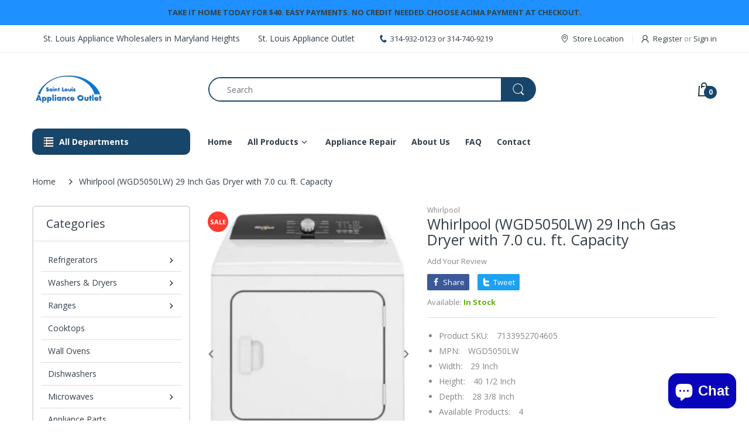

--- FILE ---
content_type: application/javascript; charset=utf-8
request_url: https://app.cpscentral.com/vendor_product.ashx?value=check_site_shopify_app&cps_site_version=stlapplianceoutlet.myshopify.com&callback=callback&callback=jQuery35007764853555459643_1769055000446&_=1769055000447
body_size: -34
content:
callback,jQuery35007764853555459643_1769055000446({"response": { "status":" 0 "}  })